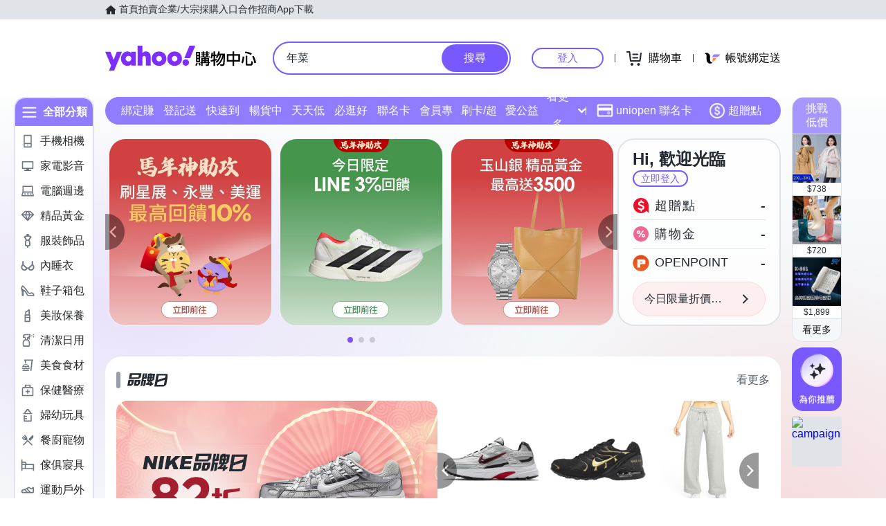

--- FILE ---
content_type: application/javascript; charset=utf-8
request_url: https://bw.scupio.com/ssp/initid.aspx?mode=L&cb=0.9417128840541293&mid=0
body_size: 248
content:
cb({'id':'CZL20260203170424174758'});